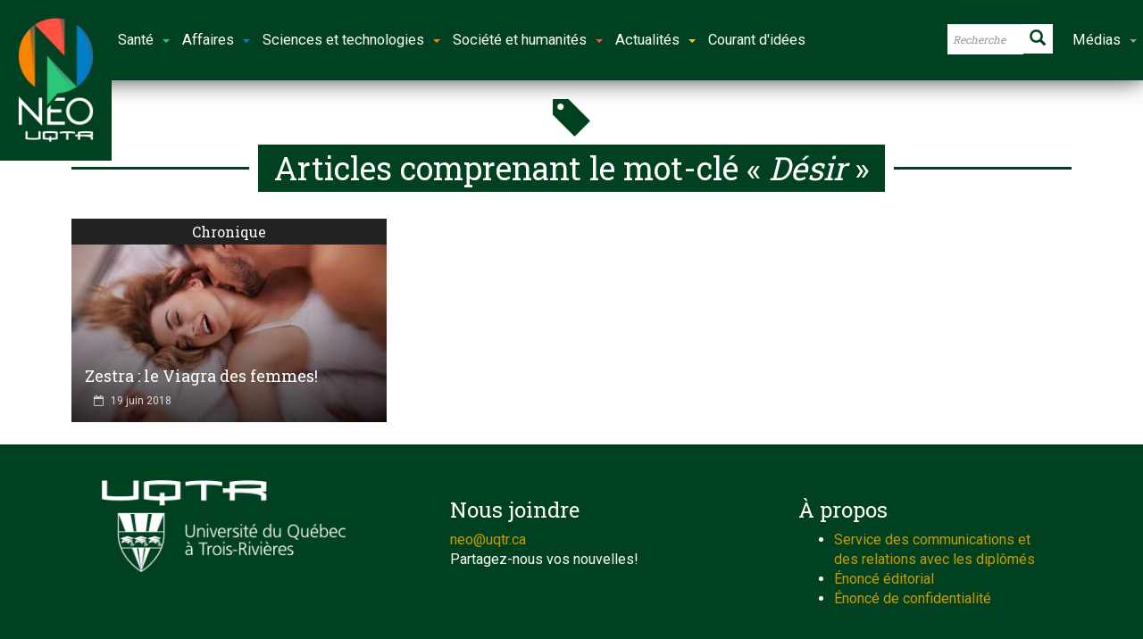

--- FILE ---
content_type: text/html; charset=UTF-8
request_url: https://neo.uqtr.ca/mot-cle/desir/?essb_counter_cache=rebuild
body_size: 9
content:
{"total":262,"facebook":"40","messenger":"38","twitter":"48","linkedin":"41","mail":"25","sms":"70","copy":""}